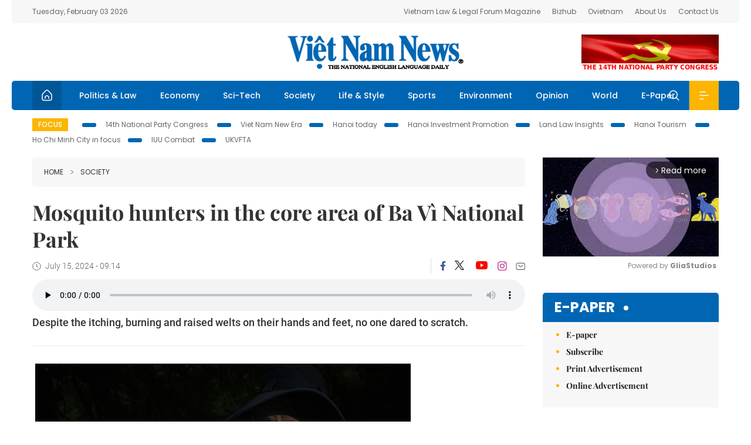

--- FILE ---
content_type: text/html; charset=utf-8
request_url: https://vietnamnews.vn/society/1659155/mosquito-hunters-in-the-core-area-of-ba-vi-national-park.html
body_size: 21441
content:
<!DOCTYPE html>
<html lang="en">
<head>
    <title>Mosquito hunters in the core area of Ba Vì National Park</title>
    <meta http-equiv="Content-Type" content="text/html; charset=utf-8" />
<meta http-equiv="REFRESH" content="3600" />
<meta name="robots" content="index,follow" />
<meta name="revisit-after" content="1 days" />
<meta name="copyright" content="VietNam News" />
<meta http-equiv="content-language" content="en" />
<meta content='width=device-width, initial-scale=1.0, user-scalable=yes' name='viewport' />
<link hreflang="en" rel="alternate" href="https://vietnamnews.vn" />
    
    <meta name="title" content="Mosquito hunters in the core area of Ba Vì National Park" />
    <meta name="description" content="Despite the itching, burning and raised welts on their hands and feet, no one dared to scratch." />
    <meta name="keywords" content="Vietnam News, Politics, Business, Economy, Society, Life, Sports, Environment, Your Say, English Through the News, Magazine, vietnam war, current news, Vietnamese to english, tin viet nam, latest news today, english newspapers, the vietnam war, news latest, today news headlines, nation news paper, today breaking news, vietnamese culture, vietnam history, bao vietnam, vietnam economy, today headlines, national news headlines, vietnam war summary, vietnam culture, vietnam government, news headline, daily nation today, daily nation newspaper headlines, newspaper headlines today, news website, báo online, headlines news, news site, war in vietnam, tin vietnam, vietnam people, vietnam today, vietnamese news, tin viet nam net, viet to english, news headlines for today, news paper online, national news in english, current news headlines, vietnam war history, english news papers, top news headlines, today hot news, english news headlines, vietnam conflict, up to the minute news, english daily, viet news, news highlights, viet news, today international news, govt news, the vietnam war summary, vietnam exports, việt nam, bao vn net, news.vn, baovietnam, thongtanxavietnam, vietnam plus, vietnam news agency" />

    <meta property="og:url" content="https://vietnamnews.vn/society/1659155/mosquito-hunters-in-the-core-area-of-ba-vi-national-park.html" />
    <meta property="og:type" content="article" />
    <meta property="og:site_name" content="vietnamnews.vn" />
    <meta property="og:title" content="Mosquito hunters in the core area of Ba Vì National Park" />
    <meta property="og:description" content="Despite the itching, burning and raised welts on their hands and feet, no one dared to scratch." />
    <meta property="og:image" content="https://image.vietnamnews.vn/uploadvnnews/Article/2024/7/12/360784_chomuoian.jpg" />

    <link rel="stylesheet" href="/template/desktop/styles/css/vnnews.css">
<link href="/css/vnn.desktop.css" rel="stylesheet" />
<script src="/template/desktop/js/jquery-3.5.1.min.js"></script>
<script src="/template/desktop/js/bootstrap.bundle.min.js"></script>
<script async src="/js/lazysizes.min.js"></script>

    
    <!-- Google tag (gtag.js) -->
<script async src="https://www.googletagmanager.com/gtag/js?id=G-HSL1JCKFJ5"></script>
<script>
    window.dataLayer = window.dataLayer || [];
    function gtag() { dataLayer.push(arguments); }
    gtag('js', new Date());
    gtag('config', 'G-HSL1JCKFJ5');
</script>

</head>
<body>

    <header class="site-header">
        <div class="topbar">
            <div class="l-grid d-flex">
                <div class="me-auto">Tuesday, February 03 2026</div> 
                <ul class="ms-auto">
                    <li><a href="http://vietnamlawmagazine.vn">Vietnam Law & Legal Forum Magazine</a></li>
                    <li><a href="https://bizhub.vietnamnews.vn">Bizhub</a></li>
                    <li><a href="https://ovietnam.vietnamnews.vn">Ovietnam</a></li>
                    <li><a href="/about-us.html">About Us</a></li>
                    <li><a href="/contact-us.html">Contact Us</a></li>
                </ul>
            </div>
        </div>

        <div class="l-grid site-header__content">
            <div class="me-auto">
                
            </div>
            <h1><a href="/" class="logo" title="Việt Nam News">Việt Nam News</a></h1>
            <div class="ms-auto">
                <a href='https://vietnamnews.vn/topic/14th-national-party-congress/34' onclick='writeLogging("adv","https://vietnamnews.vn/topic/14th-national-party-congress/34",58)' target='_blank'><img class='lazyload' data-src='https://image.vietnamnews.vn/MediaUpload/Media/2026/01/19/01202619171413-14th19january.gif' width='234' height='60'  alt=''></a>
            </div>
        </div>

        <nav class="navbar site-header__nav">
            <div class="container-fluid l-grid">
                
<a href="/" class="home active"><i class="spr spr--home"></i></a>
    <a href="https://vietnamnews.vn/politics-laws" class="nav-item">Politics &amp; Law</a>
    <a href="https://vietnamnews.vn/economy" class="nav-item">Economy</a>
    <a href="https://vietnamnews.vn/Sci-Tech" class="nav-item">Sci-Tech</a>
    <a href="https://vietnamnews.vn/society" class="nav-item">Society</a>
    <a href="https://vietnamnews.vn/life-style" class="nav-item">Life &amp; Style</a>
    <a href="https://vietnamnews.vn/sports" class="nav-item">Sports</a>
    <a href="https://vietnamnews.vn/environment" class="nav-item">Environment</a>
    <a href="https://vietnamnews.vn/opinion" class="nav-item">Opinion</a>
    <a href="https://vietnamnews.vn/world" class="nav-item">World</a>
<a href="/e-paper" class="nav-item">E-Paper</a>
<div class="nav-ultilites">
    <div class="position-relative">
        <div class="search-form">
            <input id="txtSearchDefault" class="form-control" placeholder="Keyword" onkeydown="searchDataDefaultEnter(this)">
            <a onclick="searchDataDefault()" class="search-icon"><i class="spr spr--search"></i></a>
        </div>

    </div>
   
    <div class="dropdown">
        <a  class="menu-icon" id="menu_dropdown"><i class="spr spr--menu"></i></a>
        <div class="dropdown-menu">
            <div class="row l-grid menu-list">

                <div class="col">
                                <div class="mb-4"><a href="https://vietnamnews.vn/brandinfo" class="menu-heading">Brandinfo</a></div>
                                <div class="mb-4">
                                    <a href="https://vietnamnews.vn/sunday" class="menu-heading">Sunday/Weekend</a>
                                        <a href="https://vietnamnews.vn/sunday-features" class="menu-item">Features</a>
                                </div>
                                <div class="mb-4"><a href="https://vietnamnews.vn/travel" class="menu-heading">Travel</a></div>
                </div>
                <div class="col">
                                <div class="mb-4"><a href="https://vietnamnews.vn/politics-laws" class="menu-heading">Politics &amp; Law</a></div>
                                <div class="mb-4"><a href="https://vietnamnews.vn/society" class="menu-heading">Society</a></div>
                                <div class="mb-4">
                                    <a href="https://vietnamnews.vn/economy" class="menu-heading">Economy</a>
                                        <a href="https://vietnamnews.vn/economy-business-beat" class="menu-item">Business Beat</a>
                                        <a href="https://vietnamnews.vn/economy-talking-shop" class="menu-item">Talking Shop</a>
                                </div>
                </div>
                <div class="col">
                                <div class="mb-4"><a href="https://vietnamnews.vn/environment" class="menu-heading">Environment</a></div>
                                <div class="mb-4"><a href="https://vietnamnews.vn/talk-around-town" class="menu-heading">Talk Around Town</a></div>
                                <div class="mb-4">
                                    <a href="https://vietnamnews.vn/opinion" class="menu-heading">Opinion</a>
                                        <a href="https://vietnamnews.vn/opinion-outlook" class="menu-item">Outlook</a>
                                        <a href="https://vietnamnews.vn/opinion-op-ed" class="menu-item">Op-Ed</a>
                                        <a href="https://vietnamnews.vn/opinion-in-the-spotlight" class="menu-item">In the Spotlight</a>
                                </div>
                </div>
                <div class="col">
                                <div class="mb-4">
                                    <a href="https://vietnamnews.vn/life-style" class="menu-heading">Life &amp; Style</a>
                                        <a href="https://vietnamnews.vn/life-style-expat-corner" class="menu-item">Expat Corner</a>
                                        <a href="https://vietnamnews.vn/life-style-nom-nom" class="menu-item">nom-nom</a>
                                </div>
                                <div class="mb-4"><a href="https://vietnamnews.vn/world" class="menu-heading">World</a></div>
                                <div class="mb-4"><a href="https://vietnamnews.vn/sports" class="menu-heading">Sports</a></div>
                </div>
                <div class="col">
                    <div class="mb-4"><a href="/video.html" class="menu-heading">Video</a></div>
                    <div class="mb-4"><a href="/gallery.html" class="menu-heading">Photo</a></div>
                    <div class="mb-4"><a href="/e-paper" class="menu-heading">E-Paper</a></div>
                </div>
            </div>
        </div>
    </div>
</div>


            </div>
        </nav>
    </header>   <!-- end .site-header -->
    <div class="site-content">
        <div class="l-grid">
            <div class="trending">
                <a style="cursor:pointer" href="/list-of-topics.html"><label>Focus</label></a>
                    <a href="https://vietnamnews.vn/topic/14th-national-party-congress/34">14th National Party Congress </a>
    <a href="https://vietnamnews.vn/topic/Viet Nam-New-Era/31">Viet Nam New Era</a>
    <a href="https://vietnamnews.vn/topic/hanoi-today/17">Hanoi today</a>
    <a href="https://vietnamnews.vn/topic/ha-noi-investment-promotion/25">Hanoi Investment Promotion</a>
    <a href="https://vietnamnews.vn/topic/Land Law Insights/29">Land Law Insights</a>
    <a href="https://vietnamnews.vn/topic/ha-noi-tourism/26">Hanoi Tourism </a>
    <a href="https://vietnamnews.vn/topic/ho-chi-minh-city-in-focus/18">Ho Chi Minh City in focus</a>
    <a href="https://vietnamnews.vn/topic/iuu-combat/36">IUU Combat</a>
    <a href="https://vietnamnews.vn/topic/ukvfta/11">UKVFTA</a>

               
            </div>
            
        </div>
        
<div class="l-grid">  

    <div class="l-content category">
        <div class="breadcrumbs">
            <div class="breadcrumbs__item">
                <a href="/">Home</a>
                <a href="https://vietnamnews.vn/society"><i class="spr spr--arrow-right"></i>Society</a>
            </div>
        </div>

        <div class="detail">
            <div class="detail__header">
                <h1 class="headline">Mosquito hunters in the core area of Ba V&#xEC; National Park</h1>
                <div class="detail__meta">
                    <div class="datetime"><i class="spr spr--clock"></i>July 15, 2024 - 09:14</div>  
                    <div class="detail__social">
                        <div class="fb-likeshare">

                            <iframe src="https://www.facebook.com/plugins/like.php?href=https://vietnamnews.vn/society/1659155/mosquito-hunters-in-the-core-area-of-ba-vi-national-park.html&width=150&layout=button_count&action=like&size=small&share=true&height=20&&locale=en_US" width="150" height="20" style="border:none;overflow:hidden" scrolling="no" frameborder="0" allowfullscreen="true" allow="autoplay; clipboard-write; encrypted-media; picture-in-picture; web-share"></iframe>
                        </div>
                        <div class="social">
                            <a href="https://www.facebook.com/vietnamnewsvns" class="social-item" title="Facebook"><i class="spr spr--fb-default"></i></a>
                            <a href="https://x.com/VietnamNewsVNS" class="social-item" title="Twitter"><i class="spr spr--tt-default"></i></a>
                            <a href="https://www.youtube.com/c/VietnamNews1" class="social-item" title="Youtube"><i class="spr spr--yt-default"></i></a>
                            <a href="https://www.instagram.com/viet_nam_news/" class="social-item" title="Instagram"><i class="spr spr--ig-default"></i></a>
                            <a href="mailto:?body=From https://vietnamnews.vn/society/1659155/mosquito-hunters-in-the-core-area-of-ba-vi-national-park.html" class="social-item" title="Email"><i class="spr spr--mail"></i></a>
                        </div>
                    </div>
                </div>
                    <audio controls autostart="0" preload="none" style="width:100%">
                        <source src="https://media1.vnanet.vn/audio/vietnamnews/FileVNN/2024/07/15/20240712T0816044c7b441ea03b488eb24923dea67b3e88.mp3" type="audio/mpeg">
                        Your browser does not support the audio element.
                    </audio>
                <div class="sapo">
                    Despite the itching, burning and raised welts on their hands and feet, no one dared to scratch.
                    
                </div>
            </div>  <!-- end detail header -->

            <div class="detail__content">
                <div class="content">
                    <div id="abody">

<table class='picture'><tbody><tr><td class='pic'><img class='lazyload' src='https://image.vietnamnews.vn/uploadvnnews/Article/2024/7/12/360783_batmuoi.jpg' alt=''></td></tr><tr><td class='caption'>Lê Thanh Thảo, an officer from the National Institute of Malariology, Parasitology and Entomology captures disease-carrying mosquitoes from a pre-prepared net in the core area of Ba Vì National Park in Hà Nội. — Photos nhandan.vn</td></tr></tbody></table><p>HÀ NỘI — As dusk falls, Vũ Việt Hưng, an officer from the National Institute of Malariology, Parasitology and Entomology, along with his colleagues, began their routine mosquito-hunting trip in the core area of Ba Vì National Park in Hà Nội.</p><p>Dressed neatly in protective gear, Hưng stretched out a pre-prepared net, leaving its base about 40cm off the ground and turned on a soft light. Inside, his colleague, Lê Thành Trung, sat on a folding chair to serve as bait.</p><p>Within minutes, mosquitoes from all directions started buzzing in. They slipped under the net, hovered near the ears and boldly landed on the hands of the bait. Swarms of mosquitoes, resembling football-sized clouds, with their buzzing wings, quickly flied above the mosquito hunters before descending onto exposed skin to bite.</p><p>Vũ Việt Hưng, an officer from the Anopheles Unit of the Department of Entomology, told <i>Nhân Dân</i> (People) online newspaper that hunting mosquitoes in the wild is a planned activity by the National Institute of Malariology, Parasitology and Entomology. It supports biological experiments, surveillance and investigation of viruses transmitting dengue fever and malaria in humans, thereby warning people to proactively implement disease prevention measures.</p><p>"Mosquito hunting takes place in various locations, in forests, among households or in livestock pens. In recent years, the method of using direct bait by exposing arms and legs for mosquitoes to land and then capturing them with a tube is no longer used in some international projects due to ethical concerns. However, if conducted properly with suitable protective measures, it remains one of the most effective methods for hunting disease-carrying mosquitoes," Hưng said.</p><p>Despite the itching, burning and raised welts on their hands and feet, no one dared to scratch.</p><p>"All captured mosquitoes must be alive and intact. So, no matter how itchy it gets, we have to endure it," Trung whispered.</p><p>More mosquitoes gathered, spotting the white net with black dots. Lê Thanh Thảo quietly approached, shone a light on a female mosquito with an upturned abdomen and black-and-white scales on its wings and gently captured it in a test tube.</p><p>Thảo explained that when the net trap is set up, various types of mosquitoes will enter. At this point, the bait must remain still to allow colleagues to filter and select the right species to capture.</p><p><b>Mosquitoes in the wild</b></p><p>He said that adult Anopheles mosquitoes are dark brown and black. Their body length typically matches the length of their proboscis. These mosquitoes are most active from around 7-9pm daily, so after sunset. Sometimes, in order to catch just one or two specific individuals, team members must endure dozens of bites.</p><p>Hưng further explained that mosquito hunting is influenced by various factors such as time, weather and climate. As a result, there are nights when the team catches hundreds of mosquitoes, but there are also times when they only harvest a few individuals.</p><table class='picture'><tbody><tr><td class='pic'><img class='lazyload' src='https://image.vietnamnews.vn/uploadvnnews/Article/2024/7/12/360786_4-4096x2731.jpg' alt=''></td></tr><tr><td class='caption'>An officer sits on a folding chair to serve as bait to lure mosquitoes. </td></tr></tbody></table><p>Additionally, depending on the species, mosquitoes will concentrate in specific areas. For example, Anopheles dirus primarily appears in the forested areas of the Central Highlands, while the malaria vector in the northern region is Anopheles minimus. Dengue fever mosquitoes, on the other hand, are more common in cities, he said.</p><p>After catching more than a dozen Anopheles mosquitoes, Thảo decided to replace Trung as the mosquito bait. The 50-year-old man quickly changed into shorts, exposing his lower thighs and calves, then took a chair to a dark corner and sat quietly.</p><p>In no time, Thảo's legs turned black with mosquitoes. Under the beam of his headlamp, he carefully observed and used a glass tube to capture a mosquito that was engorged with blood.</p><p>Hưng mentioned that to achieve maximum effectiveness, mosquito hunters should avoid using fragrant soap, perfume or essential oils before starting their work. Moreover, those who directly serve as bait must be thoroughly trained in identification methods.</p><p>"After many years, we can identify the species of a mosquito with 80 per cent accuracy just by its flight," he said.</p><p>Additionally, those directly involved must know how to protect themselves to avoid getting sick. If they are working in areas with high mosquito density, they must take preventive medication.</p><p>The method of using human bait to catch mosquitoes at night is regulated according to the Ministry of Health's guidelines on malaria surveillance and prevention, issued on October 25, 2021, in Decision No. 4922/QĐ-BYT.</p><p>The staff recalled that everyone in the team had a history of contracting malaria and dengue fever several times, except for Thảo.</p><p>Thảo reminisced about 1997 when he and his colleagues went to Vĩnh Hà and Vĩnh Linh districts in the central province of Quảng Trị to survey a malaria outbreak. At that time, two of them brought only a limited amount of medication for emergencies.</p><p>At the commune health station, they met a young Vân Kiều ethnic patient who had contracted malaria and was about to enter a severe phase. The clinic had run out of medicine and if the patient had to be transferred to the district hospital, the chances of survival would be very slim.</p><p>"In that situation, our team didn't hesitate to give our preventive medicine to the child. When he passed the critical phase, we all breathed a sigh of relief."</p><p><b>Mosquitoes in the lab</b></p><p>After being captured, mosquitoes are classified before being brought into the lab at the National Institute of Malariology, Parasitology and Entomology.</p><table class='picture'><tbody><tr><td class='pic'><img class='lazyload' src='https://image.vietnamnews.vn/uploadvnnews/Article/2024/7/12/360785_batmuoilab%20(1).png' alt=''></td></tr><tr><td class='caption'>Mosquitoes are placed in breeding rooms for research purposes.</td></tr></tbody></table><p>Pointing to a tray full of wriggling larvae, Đào Minh Trang, deputy head of the Department of Entomology, said that once mosquitoes are captured in the field, they are placed in breeding rooms for research purposes. This research aims to find effective prevention measures and suitable chemicals for extermination. The mosquito breeding process includes feeding cycles, facilitating mating and laying eggs, and taking care of the larvae.</p><p>To keep mosquitoes alive, the breeding rooms are specially arranged with air conditioning running almost around the clock and maintaining absolute cleanliness. The temperature is strictly controlled and kept at 26 degrees Celsius. Additionally, humidity levels must adhere to the most stringent regulations.</p><p>"Some mosquito species are very difficult to mate in captivity, so we have to employ artificial methods. Moreover, each year we supply thousands of mosquitoes to various departments and research institutions both within and outside the Institute for scientific research, so we frequently need to facilitate their mating," she said.</p><p>Nguyễn Trường An, a young officer in the Mosquito Breeding Unit, explained that he has to be at the unit by 7am daily to check technical parametres, feed the larvae, pick out those about to become mosquitoes to place them in cages and clean the trays.</p><p>"For female mosquitoes, we allow them to directly suck blood to increase the hatching rate of eggs later," he said.</p><p>An explained that depending on the mosquito strain, the feeding time lasts from 15 to 20 minutes. This process can be observed visually, put simply, when mosquitoes stop biting, it means they are full.</p><table class='picture'><tbody><tr><td class='pic'><img class='lazyload' src='https://image.vietnamnews.vn/uploadvnnews/Article/2024/7/12/360784_chomuoian.jpg' alt=''></td></tr><tr><td class='caption'>A volunteer directly feeds female mosquitoes to increase the hatching rate of eggs. </td></tr></tbody></table><p>"Initially, I was scared, but now I'm used to it. Moreover, our research helps the community, so everyone tries their best," he said.</p><p>Nguyễn Văn Dũng, head of the Department of Entomology, said that despite the challenges faced during mosquito hunting and breeding, the staff's dedication and responsibility toward their work have made significant contributions to research. This research helps identify mosquito characteristics, leading to the development of optimal disease prevention measures. — VNS</p>
                        <div>
                        </div>

                    </div>

                    <div class="fb-likeshare">
                        <iframe src="https://www.facebook.com/plugins/like.php?href=https://vietnamnews.vn/society/1659155/mosquito-hunters-in-the-core-area-of-ba-vi-national-park.html&width=150&layout=button_count&action=like&size=small&share=true&height=20&&locale=en_US" width="150" height="20" style="border:none;overflow:hidden" scrolling="no" frameborder="0" allowfullscreen="true" allow="autoplay; clipboard-write; encrypted-media; picture-in-picture; web-share"></iframe>





                    </div>
                        <div class="detail__tags">
                            <label>Tags</label>
                                <a href="https://vietnamnews.vn/tags/258137/.html"></a>

                        </div>
                    <div id="adv_category_bottom">
                    </div>
                </div>
                <div class="col-160">
                    <div id="adv_category_center">
                    </div>
                    
                </div>
            </div>  <!-- end detail content -->

            <div class="detail__footer">
                    <section class="zone zone--morestory">
                        <header class="zone__heading">
                            <h3 class="heading">Related Stories</h3>
                        </header>
                        <div class="zone__content">
                            <div class="timeline">

                                    <article class="col story">
                                            <a href="https://vietnamnews.vn/society/1657084/malaria-cases-increase-despite-being-off-season-in-khanh-hoa-province.html" class="story__thumb"><img class="lazyload" data-src="https://image.vietnamnews.vn/uploadvnnews/Article/2024/6/7/354488_Screen Shot 2024-06-07 at 11.25.10.png" src="/images/vnn.jpg" alt=""></a>

                                        <a href="https://vietnamnews.vn/society" class="story__link">Society</a>
                                        <h2><a href="https://vietnamnews.vn/society/1657084/malaria-cases-increase-despite-being-off-season-in-khanh-hoa-province.html" class="story__title">Malaria cases increase despite being off-season in Kh&#xE1;nh H&#xF2;a Province</a></h2>
                                        <div class="summary"><div class="summary">In Khánh Vĩnh district alone, there have been 114 cases of malaria recorded, with dozens of severe cases, of which nearly 80 per cent of the cases are male and around 25 per cent are children aged between five and fifteen years old.</div></div>
                                    </article>
                                    <article class="col story">
                                            <a href="https://vietnamnews.vn/society/1655531/viet-nam-sees-cases-of-malaria-more-than-doubled-in-first-four-months.html" class="story__thumb"><img class="lazyload" data-src="https://image.vietnamnews.vn/uploadvnnews/Article/2024/5/14/349242_Screen Shot 2024-05-13 at 16.07.49.png" src="/images/vnn.jpg" alt=""></a>

                                        <a href="https://vietnamnews.vn/society" class="story__link">Society</a>
                                        <h2><a href="https://vietnamnews.vn/society/1655531/viet-nam-sees-cases-of-malaria-more-than-doubled-in-first-four-months.html" class="story__title">Vi&#x1EC7;t Nam&#xA0;sees cases of malaria more than doubled in first four months</a></h2>
                                        <div class="summary"><div class="summary">The locality seeing the highest number of cases is Khánh Hòa Province with 94 cases, accounting for 66.7 per cent of the total, followed by Nghệ An Province with eight cases and Hà Tĩnh Province with seven.</div></div>
                                    </article>
                                    <article class="col story">
                                            <a href="https://vietnamnews.vn/society/1653234/challenges-ahead-to-eliminate-malaria-in-viet-nam-expert.html" class="story__thumb"><img class="lazyload" data-src="https://image.vietnamnews.vn/MediaUpload/Medium/2024/04/03/162842_khanh hoa_med.jpg" src="/images/vnn.jpg" alt=""></a>

                                        <a href="https://vietnamnews.vn/society" class="story__link">Society</a>
                                        <h2><a href="https://vietnamnews.vn/society/1653234/challenges-ahead-to-eliminate-malaria-in-viet-nam-expert.html" class="story__title">Challenges ahead to eliminate malaria in Vi&#x1EC7;t Nam: expert</a></h2>
                                        <div class="summary"><div class="summary">In Việt Nam, effective antimalarial drugs are provided free of charge through the Global Fund.</div></div>
                                    </article>
                                    <article class="col story">
                                            <a href="https://vietnamnews.vn/society/1636445/volunteers-help-catch-mosquitoes-for-malaria-prevention.html" class="story__thumb"><img class="lazyload" data-src="https://image.vietnamnews.vn/uploadvnnews/Article/2023/11/12/314914_4686649732509928_8a-9386.jpg" src="/images/vnn.jpg" alt=""></a>

                                        <a href="https://vietnamnews.vn/society" class="story__link">Society</a>
                                        <h2><a href="https://vietnamnews.vn/society/1636445/volunteers-help-catch-mosquitoes-for-malaria-prevention.html" class="story__title">Volunteers help catch mosquitoes for malaria prevention</a></h2>
                                        <div class="summary"><div class="summary">Three healthcare worker volunteers, sitting in different areas of the forest, rolled up their pantlegs and just waited. All the lights were turned off, in the darkness no one talked or moved; there was only the sound of mosquitoes buzzing continuously.</div></div>
                                    </article>
                            </div>
                        </div>
                    </section>
                <script>

                    function resizeIframe(obj) {
                        obj.style.height = obj.contentWindow.document.documentElement.scrollHeight + 'px';
                    }
                
                </script>
                <iframe width="100%" height="100%" id="parent-iframe" name="parent-iframe" class="lazyload" data-src="https://vietnamnews.vn/ApiData/PostComment?id=1659155&url=https://vietnamnews.vn/society/1659155/mosquito-hunters-in-the-core-area-of-ba-vi-national-park.html&total=0"
                        scrolling="no"
                        onload="this.height=this.contentWindow.document.documentElement.scrollHeight"
                        onresize="this.height=this.contentWindow.document.documentElement.scrollHeight"></iframe>
               

                    <div class="highlight">
                        <section class="zone zone--highlight">
                            <header class="zone__heading">
                                <h3><a href="#" class="heading">see also</a></h3>
                            </header>
                            <div class="zone__content">
                                <div class="row row-cols-3">
                                                <article class="col story">
<a href="https://vietnamnews.vn/society/1765081/students-demand-for-school-debating-competitions-is-on-the-rise.html" class="story__thumb"><img class="lazyload" data-src="https://image.vietnamnews.vn/uploadvnnews/Article/2026/2/2/482654_1.JPG" src="/images/vnn.jpg" alt=""></a>                                                    <a href="https://vietnamnews.vn/society" class="story__link">Society</a>
                                                    <h2><a href="https://vietnamnews.vn/society/1765081/students-demand-for-school-debating-competitions-is-on-the-rise.html" class="story__title">Students&#x27; demand for school debating competitions is on the rise</a></h2>
                                                </article>
                                                <article class="col story">
<a href="https://vietnamnews.vn/society/1765055/ha-noi-breaks-ground-on-northern-project-as-city-pushes-multi-center-growth.html" class="story__thumb"><img class="lazyload" data-src="https://image.vietnamnews.vn/uploadvnnews/Article/2026/2/2/482586_136.jpg" src="/images/vnn.jpg" alt=""></a>                                                    <a href="https://vietnamnews.vn/society" class="story__link">Society</a>
                                                    <h2><a href="https://vietnamnews.vn/society/1765055/ha-noi-breaks-ground-on-northern-project-as-city-pushes-multi-center-growth.html" class="story__title">H&#xE0; N&#x1ED9;i breaks ground on northern project as city pushes multi-center growth</a></h2>
                                                </article>
                                                <article class="col story">
<a href="https://vietnamnews.vn/society/1765047/vietnamese-farm-produce-showcased-at-2026-spring-fair.html" class="story__thumb"><img class="lazyload" data-src="https://image.vietnamnews.vn/uploadvnnews/Article/2026/2/2/482607_EmYSgfL_.jpg" src="/images/vnn.jpg" alt=""></a>                                                    <a href="https://vietnamnews.vn/society" class="story__link">Society</a>
                                                    <h2><a href="https://vietnamnews.vn/society/1765047/vietnamese-farm-produce-showcased-at-2026-spring-fair.html" class="story__title">Vietnamese farm produce showcased at 2026 Spring Fair</a></h2>
                                                </article>
                                                <article class="col story">
<a href="https://vietnamnews.vn/society/1765043/ha-noi-operates-362-bus-trips-per-day-to-serve-spring-fair.html" class="story__thumb"><img class="lazyload" data-src="https://image.vietnamnews.vn/uploadvnnews/Article/2026/2/2/482594_5392793395626456_buyt-ha-noi-4209.jpg" src="/images/vnn.jpg" alt=""></a>                                                    <a href="https://vietnamnews.vn/society" class="story__link">Society</a>
                                                    <h2><a href="https://vietnamnews.vn/society/1765043/ha-noi-operates-362-bus-trips-per-day-to-serve-spring-fair.html" class="story__title">H&#xE0; N&#x1ED9;i operates 362 bus trips per day to serve Spring Fair</a></h2>
                                                </article>
                                                <article class="col story">
<a href="https://vietnamnews.vn/society/1765023/hcm-city-issues-data-driven-digital-architecture-framework.html" class="story__thumb"><img class="lazyload" data-src="https://image.vietnamnews.vn/uploadvnnews/Article/2026/2/2/481149_hinh3.jpeg" src="/images/vnn.jpg" alt=""></a>                                                    <a href="https://vietnamnews.vn/society" class="story__link">Society</a>
                                                    <h2><a href="https://vietnamnews.vn/society/1765023/hcm-city-issues-data-driven-digital-architecture-framework.html" class="story__title">HCM City issues data-driven digital architecture framework</a></h2>
                                                </article>
                                                <article class="col story">
<a href="https://vietnamnews.vn/society/1765022/con-dao-special-zone-switches-on-smart-power-grid.html" class="story__thumb"><img class="lazyload" data-src="https://image.vietnamnews.vn/uploadvnnews/Article/2026/2/2/482540_5392709193874008_th1.jpg" src="/images/vnn.jpg" alt=""></a>                                                    <a href="https://vietnamnews.vn/society" class="story__link">Society</a>
                                                    <h2><a href="https://vietnamnews.vn/society/1765022/con-dao-special-zone-switches-on-smart-power-grid.html" class="story__title">C&#xF4;n &#x110;&#x1EA3;o special zone switches on smart power grid</a></h2>
                                                </article>
                                </div>
                            </div>
                        </section>
                    </div>

                    <section class="zone zone--morestory">
                        <header class="zone__heading">
                            <h3 class="heading">More on this story</h3>
                        </header>
                        <div class="zone__content">
                            <div class="timeline">

                                    <article class="col story">
                                            <a href="https://vietnamnews.vn/society/1659150/elderly-in-thai-binh-keep-traditional-craft-of-coi-weaving-for-export.html" class="story__thumb"><img class="lazyload" data-src="https://image.vietnamnews.vn/uploadvnnews/Article/2024/7/12/361249_Screen Shot 2024-07-11 at 15.00.23.png" src="/images/vnn.jpg" alt=""></a>

                                        <a href="https://vietnamnews.vn/society" class="story__link">Society</a>
                                        <h2><a href="https://vietnamnews.vn/society/1659150/elderly-in-thai-binh-keep-traditional-craft-of-coi-weaving-for-export.html" class="story__title">Elderly in Th&#xE1;i B&#xEC;nh keep traditional craft of c&#xF3;i weaving for export</a></h2>
                                        <div class="summary">Many elderly people in Thái Bình Province still maintain the traditional craft of cói weaving which they have done for decades</div>
                                    </article>
                                    <article class="col story">
                                            <a href="https://vietnamnews.vn/society/1659243/draft-ordinance-seeks-to-improve-operation-of-ho-chi-minh-mausoleum.html" class="story__thumb"><img class="lazyload" data-src="https://image.vietnamnews.vn/uploadvnnews/Article/2024/7/14/360466_4896735263898175_tua.jpeg" src="/images/vnn.jpg" alt=""></a>

                                        <a href="https://vietnamnews.vn/society" class="story__link">Society</a>
                                        <h2><a href="https://vietnamnews.vn/society/1659243/draft-ordinance-seeks-to-improve-operation-of-ho-chi-minh-mausoleum.html" class="story__title">Draft ordinance seeks to improve operation&#xA0;of H&#x1ED3; Ch&#xED; Minh Mausoleum</a></h2>
                                        <div class="summary">On average, the establishment receives approximately 10,000 visitors per day. This figure goes up to around 32,000 on national holidays.</div>
                                    </article>
                                    <article class="col story">
                                            <a href="https://vietnamnews.vn/society/1659142/strong-actions-needed-to-ensure-healthcare-life-quality-for-elderly-population.html" class="story__thumb"><img class="lazyload" data-src="https://image.vietnamnews.vn/MediaUpload/Medium/2024/07/13/091833_ImgSrc (3).jpg" src="/images/vnn.jpg" alt=""></a>

                                        <a href="https://vietnamnews.vn/society" class="story__link">Society</a>
                                        <h2><a href="https://vietnamnews.vn/society/1659142/strong-actions-needed-to-ensure-healthcare-life-quality-for-elderly-population.html" class="story__title">Strong actions needed to ensure healthcare, life quality for elderly population</a></h2>
                                        <div class="summary">Data revealed that the older population will spend around eight to eleven years living with illness.</div>
                                    </article>
                                    <article class="col story">
                                            <a href="https://vietnamnews.vn/society/1659246/vietnamese-students-win-three-golds-one-silver-at-international-biology-olympiad-2024.html" class="story__thumb"><img class="lazyload" data-src="https://image.vietnamnews.vn/uploadvnnews/Article/2024/7/14/361677_4902219497784892_35th.jpg" src="/images/vnn.jpg" alt=""></a>

                                        <a href="https://vietnamnews.vn/society" class="story__link">Society</a>
                                        <h2><a href="https://vietnamnews.vn/society/1659246/vietnamese-students-win-three-golds-one-silver-at-international-biology-olympiad-2024.html" class="story__title">Vietnamese students win three golds, one silver at International Biology Olympiad 2024</a></h2>
                                        <div class="summary">This year's performance marked the best result for Vietnamese students at the IBO since 2019. Notably, it was the first time multiple Vietnamese students had excelled in the highly demanding practical exams of the competition.

</div>
                                    </article>
                                    <article class="col story">
                                            <a href="https://vietnamnews.vn/society/1659242/localities-urged-to-take-lead-in-response-to-tropical-depressions-heavy-rain.html" class="story__thumb"><img class="lazyload" data-src="https://image.vietnamnews.vn/uploadvnnews/Article/2024/7/14/361626_satlo.jpg" src="/images/vnn.jpg" alt=""></a>

                                        <a href="https://vietnamnews.vn/society" class="story__link">Society</a>
                                        <h2><a href="https://vietnamnews.vn/society/1659242/localities-urged-to-take-lead-in-response-to-tropical-depressions-heavy-rain.html" class="story__title">Localities urged to take lead in response to tropical depressions, heavy rain</a></h2>
                                        <div class="summary">The Ministry of Agriculture and Rural Development (MARD) has requested provinces and cities to actively and closely monitor weather developments to be ready for any emergency.</div>
                                    </article>
                                    <article class="col story">
                                            <a href="https://vietnamnews.vn/society/1659240/making-all-efforts-to-complete-mekong-delta-s-expressways-ahead-of-schedule-pm.html" class="story__thumb"><img class="lazyload" data-src="https://image.vietnamnews.vn/uploadvnnews/Article/2024/7/14/361634_4902003394270670_phatb.jpg" src="/images/vnn.jpg" alt=""></a>

                                        <a href="https://vietnamnews.vn/society" class="story__link">Society</a>
                                        <h2><a href="https://vietnamnews.vn/society/1659240/making-all-efforts-to-complete-mekong-delta-s-expressways-ahead-of-schedule-pm.html" class="story__title">Making all efforts to complete Mekong Delta&#x27;s expressways ahead of schedule: PM</a></h2>
                                        <div class="summary">The expressway projects that are completed on time or ahead of schedule will open up new opportunities and development space for the entire Mekong Delta region as well the country.</div>
                                    </article>
                                    <article class="col story">
                                            <a href="https://vietnamnews.vn/society/1659232/council-set-up-to-review-railway-lines-plans-in-ha-noi.html" class="story__thumb"><img class="lazyload" data-src="https://image.vietnamnews.vn/uploadvnnews/Article/2024/7/14/361349_ds.jpg" src="/images/vnn.jpg" alt=""></a>

                                        <a href="https://vietnamnews.vn/society" class="story__link">Society</a>
                                        <h2><a href="https://vietnamnews.vn/society/1659232/council-set-up-to-review-railway-lines-plans-in-ha-noi.html" class="story__title">Council set up to review railway lines, plans in H&#xE0; N&#x1ED9;i</a></h2>
                                        <div class="summary">A planning appraisal council for railway lines and stations across ​​Hà Nội has been established by the Ministry of Transport.</div>
                                    </article>
                                    <article class="col story">
                                            <a href="https://vietnamnews.vn/society/1659233/truong-my-lan-faces-additional-charges-in-viet-nam-s-biggest-financial-fraud.html" class="story__thumb"><img class="lazyload" data-src="https://image.vietnamnews.vn/uploadvnnews/Article/2024/7/14/361513_police.jpg" src="/images/vnn.jpg" alt=""></a>

                                        <a href="https://vietnamnews.vn/society" class="story__link">Society</a>
                                        <h2><a href="https://vietnamnews.vn/society/1659233/truong-my-lan-faces-additional-charges-in-viet-nam-s-biggest-financial-fraud.html" class="story__title">Tr&#x1B0;&#x1A1;ng M&#x1EF9; Lan faces additional charges in Vi&#x1EC7;t Nam&#x2019;s biggest&#xA0;financial fraud</a></h2>
                                        <div class="summary">Vạn Thịnh Phát Chairwoman Trương Mỹ Lan, who is on death row, is facing additional charges, including misappropriation of assets through fraudulent bond issuances, as part of what is considered Việt Nam’s biggest financial scam ever.</div>
                                    </article>
                                    <article class="col story">
                                            <a href="https://vietnamnews.vn/society/1659226/house-fire-kills-elderly-woman-son-and-daughter-in-hcm-city.html" class="story__thumb"><img class="lazyload" data-src="https://image.vietnamnews.vn/uploadvnnews/Article/2024/7/14/361607_4901866320738705_fire.jpg" src="/images/vnn.jpg" alt=""></a>

                                        <a href="https://vietnamnews.vn/society" class="story__link">Society</a>
                                        <h2><a href="https://vietnamnews.vn/society/1659226/house-fire-kills-elderly-woman-son-and-daughter-in-hcm-city.html" class="story__title">House fire kills elderly woman, son and daughter in HCM City</a></h2>
                                        <div class="summary">The police then discovered and retrieved three bodies from the burnt building, which were later identified to be a 93 years old woman, Nguyễn Thị Ngọc Nh., along with her two children, Trần Ngọc C. (52 years old), and Trần Ngọc Anh Th. (58 years old).

</div>
                                    </article>
                            </div>
                        </div>
                    </section>

            </div>  <!-- end detail footer -->
        </div>  <!-- end .detail -->
    </div>

    <div class="sidebar">

        <div id="adv_category_right_top">
<div class='banner'><div class="gliaplayer-container"
    data-slot="vietnamnews_desktop">
</div>
<script>
    (function (src, width) {
        if (window.screen.width > width) {
            const tag = document.createElement('script')
            tag.onload = function () {
              this.setAttribute('loaded', '')
            }
            tag.async = true
            tag.src = src
            const s = document.getElementsByTagName('script')[0]
            s.parentNode.insertBefore(tag, s)
        }
    })("https://player.gliacloud.com/player/vietnamnews_desktop", 600)
</script>
<div class="gliaplayer-container"
    data-slot="vietnamnews_mobile">
</div>
<script>
    (function (src, width) {
        if (window.screen.width <= width) {
            const tag = document.createElement('script')
            tag.onload = function () {
              this.setAttribute('loaded', '')
            }
            tag.async = true
            tag.src = src
            const s = document.getElementsByTagName('script')[0]
            s.parentNode.insertBefore(tag, s)
        }
    })("https://player.gliacloud.com/player/vietnamnews_mobile", 600)
</script></div>        </div>
        <section class="aside has-bg">
    <header class="aside__heading">
        <h3><a class="heading" href="/e-paper">E-paper</a></h3>
    </header>
    <div class="aside__content">
        <ul class="event-list">
            <li><a href="/e-paper">E-paper</a></li>
            <li><a href="https://image.vietnamnews.vn/MediaUpload/Doc/subscription-vns.doc">Subscribe</a></li>
            <li><a target="_blank" href="https://image.vietnamnews.vn/MediaUpload/Doc/printing-adv-rates.jpg">Print Advertisement</a></li>
            <li><a target="_blank" href="https://image.vietnamnews.vn/MediaUpload/Doc/online-adv-rates.jpg">Online Advertisement</a></li>
        </ul>
    </div>
</section>
        
<section class="aside aside--latest">
    <ul class="nav nav-tabs" id="latestTab" role="tablist">
        <li class="nav-item" role="presentation">
            <button class="nav-link active" id="latest-tab" data-bs-toggle="tab" data-bs-target="#latest" type="button" role="tab" aria-controls="latest" aria-selected="true">Latest</button>
        </li>
        <li class="nav-item" role="presentation">
            <button class="nav-link" id="mostread-tab" data-bs-toggle="tab" data-bs-target="#mostread" type="button" role="tab" aria-controls="mostread" aria-selected="false">Most read</button>
        </li>
    </ul>
    <div class="tab-content">
        <div class="tab-pane fade show active" id="latest" role="tabpanel" aria-labelledby="latest-tab">
                <article class="story">
<a href="https://vietnamnews.vn/life-style/1765080/viet-nam-promotes-tourism-potential-in-israeli-market.html" class="story__thumb"><img class="lazyload" data-src="https://image.vietnamnews.vn/uploadvnnews/Article/2026/2/2/482679_5393000664228913_HL BAY.jpg" src="/images/vnn.jpg" alt=""></a>                    <h2><a href="https://vietnamnews.vn/life-style/1765080/viet-nam-promotes-tourism-potential-in-israeli-market.html" class="story__title">Vi&#x1EC7;t Nam promotes tourism potential in Israeli market</a></h2>
                    <div class="number">1.</div>
                </article>
                <article class="story">
<a href="https://vietnamnews.vn/politics-laws/1765074/congratulations-extended-to-prime-minister-of-cote-d-ivoire.html" class="story__thumb"><img class="lazyload" data-src="https://image.vietnamnews.vn/uploadvnnews/Article/2026/2/2/482684_5393003457560121_beugre-mambe-ivory-coast-pm-750x375.jpg" src="/images/vnn.jpg" alt=""></a>                    <h2><a href="https://vietnamnews.vn/politics-laws/1765074/congratulations-extended-to-prime-minister-of-cote-d-ivoire.html" class="story__title">Congratulations extended to Prime Minister of C&#xF4;te d&#x27;Ivoire</a></h2>
                    <div class="number">2.</div>
                </article>
                <article class="story">
<a href="https://vietnamnews.vn/politics-laws/1765073/vietnamese-cuban-foreign-ministers-affirm-party-diplomacy-as-key-political-foundation-of-bilateral-ties.html" class="story__thumb"><img class="lazyload" data-src="https://image.vietnamnews.vn/uploadvnnews/Article/2026/2/2/482691_5393007326134541_vna_potal_bo_truong_bo_ngoai_giao_hoi_dam_voi_dac_phai_vien_dang_chinh_phu_cuba_8567546.jpg" src="/images/vnn.jpg" alt=""></a>                    <h2><a href="https://vietnamnews.vn/politics-laws/1765073/vietnamese-cuban-foreign-ministers-affirm-party-diplomacy-as-key-political-foundation-of-bilateral-ties.html" class="story__title">Vietnamese, Cuban foreign ministers affirm party diplomacy as key political foundation of bilateral ties</a></h2>
                    <div class="number">3.</div>
                </article>
                <article class="story">
<a href="https://vietnamnews.vn/politics-laws/1765072/top-leader-receives-special-envoy-of-cuban-party-and-state.html" class="story__thumb"><img class="lazyload" data-src="https://image.vietnamnews.vn/uploadvnnews/Article/2026/2/2/482693_5393009587983255_vna_potal_tong_bi_thu_to_lam_tiep_dac_phai_vien_dang_nha_nuoc_cuba_uy_vien_bo_chinh_tri_bo_truong_ngoai_giao_cuba__8568792.jpg" src="/images/vnn.jpg" alt=""></a>                    <h2><a href="https://vietnamnews.vn/politics-laws/1765072/top-leader-receives-special-envoy-of-cuban-party-and-state.html" class="story__title">Top leader receives special envoy of Cuban Party and State</a></h2>
                    <div class="number">4.</div>
                </article>
                <article class="story">
<a href="https://vietnamnews.vn/politics-laws/1765071/viet-nam-laos-ties-set-for-reshape-to-new-phase-of-cooperation-and-development.html" class="story__thumb"><img class="lazyload" data-src="https://image.vietnamnews.vn/uploadvnnews/Article/2026/2/2/482671_5392986856335527_vna_potal_tong_bi_thu_to_lam_va_tong_bi_thu_chu_tich_nuoc_lao_du_thong_bao_ket_qua_dai_hoi_dang_ndcm_lao_lan_thu_xii_8551918.jpg" src="/images/vnn.jpg" alt=""></a>                    <h2><a href="https://vietnamnews.vn/politics-laws/1765071/viet-nam-laos-ties-set-for-reshape-to-new-phase-of-cooperation-and-development.html" class="story__title">Vi&#x1EC7;t Nam&#x2013;Laos ties set for reshape to new phase of cooperation and development</a></h2>
                    <div class="number">5.</div>
                </article>
        </div>
        <div class="tab-pane fade" id="mostread" role="tabpanel" aria-labelledby="mostread-tab">
        </div>
    </div>
</section>
    
    <div class="event">
        <a href="https://vietnamnews.vn/topic/hanoi-today/17" class="story__thumb">
<span>Hanoi today</span>        </a>
        <ul class="event-list">
            <li><a href="https://vietnamnews.vn/life-style/1764696/ha-noi-shines-with-light-symphony-welcoming-the-new-year-2026-show.html">H&#xE0; N&#x1ED9;i shines with &#x2018;Light Symphony &#x2013; Welcoming the New Year 2026&#x2019; show</a></li>
                <li><a href="https://vietnamnews.vn/society/1764653/ha-noi-plans-1-1-billion-to-upgrade-west-lake-area.html">H&#xE0; N&#x1ED9;i plans $1.1 billion to upgrade West Lake area</a></li>
                <li><a href="https://vietnamnews.vn/society/1764640/ha-noi-approves-landmark-resolution-on-master-plan-with-100-year-vision.html">H&#xE0; N&#x1ED9;i approves landmark resolution on&#xA0;master plan with 100-year vision</a></li>
        </ul>
      
    </div>
    <div class="event">
        <a href="https://vietnamnews.vn/topic/ha-noi-investment-promotion/25" class="story__thumb">
<span>Hanoi Investment Promotion</span>        </a>
        <ul class="event-list">
            <li><a href="https://vietnamnews.vn/economy/1763443/ha-noi-strengthens-smes-fdi-links.html">H&#xE0; N&#x1ED9;i strengthens SMEs-FDI links</a></li>
                <li><a href="https://vietnamnews.vn/economy/1732724/ha-noi-shopping-festival-2025-opens-to-boost-domestic-consumption.html">H&#xE0; N&#x1ED9;i shopping festival 2025 opens to boost domestic consumption</a></li>
                <li><a href="https://vietnamnews.vn/economy/1731523/ha-noi-rolls-out-new-incentives-to-accelerate-green-industrial-development.html">H&#xE0; N&#x1ED9;i rolls out new incentives to accelerate green industrial development</a></li>
        </ul>
      
    </div>
    <div class="event">
        <a href="https://vietnamnews.vn/topic/ha-noi-tourism/26" class="story__thumb">
<span>Hanoi Tourism </span>        </a>
        <ul class="event-list">
            <li><a href="https://vietnamnews.vn/society/1733140/ha-noi-tourism-off-to-a-flying-start-in-early-2026-revenue-tops-79m.html">H&#xE0; N&#x1ED9;i tourism off to a flying start in early 2026, revenue tops $79m</a></li>
                <li><a href="https://vietnamnews.vn/life-style/1732726/ha-noi-welcomes-more-than-33-7-million-visitors-in-2025.html">H&#xE0; N&#x1ED9;i welcomes more than 33.7 million visitors in 2025</a></li>
                <li><a href="https://vietnamnews.vn/life-style/1732340/ha-no-i-seeks-solutions-for-more-achievements-in-tourism-in-2026.html">Ha&#x300; N&#xF4;&#x323;i seeks solutions for more achievements in tourism in 2026 </a></li>
        </ul>
      
    </div>
    <div class="event">
        <a href="https://vietnamnews.vn/topic/brandinfo/6" class="story__thumb">
<img class="lazyload" data-src="https://image.vietnamnews.vn/uploadvnnews//Adv/2017/5/4/brand-info-pic-1.png" src="/images/vnn.jpg" alt=""><span>Brandinfo</span>        </a>
        <ul class="event-list">
            <li><a href="https://vietnamnews.vn/brandinfo/1765015/phu-quoc-poised-for-apec-2027-with-sun-group-s-world-class-infrastructure-project.html">Ph&#xFA; Qu&#x1ED1;c poised for APEC 2027 with Sun Group&#x2019;s world-class infrastructure project</a></li>
                <li><a href="https://vietnamnews.vn/brandinfo/1764874/australian-magazine-names-phu-quoc-among-2026-s-most-memorable-destinations.html">Australian magazine names Ph&#xFA; Qu&#x1ED1;c among 2026&#x2019;s most memorable destinations</a></li>
                <li><a href="https://vietnamnews.vn/advertisement/1764799/8-predictions-by-kaspersky-on-how-ai-is-shaping-threats-and-cyberdefence-in-2026.html">8 predictions by Kaspersky on how AI is shaping threats and cyberdefence in 2026</a></li>
        </ul>
      
    </div>
    <div class="event">
        <a href="https://vietnamnews.vn/topic/scoop/7" class="story__thumb">
<img class="lazyload" data-src="https://image.vietnamnews.vn/uploadvnnews//Adv/2016/11/26/logosea.jpg" src="/images/vnn.jpg" alt=""><span>scoop</span>        </a>
        <ul class="event-list">
            <li><a href="https://vietnamnews.vn/society/1550168/journalists-work-to-spread-love-for-truong-sa.html">Journalists work to spread&#xA0;love for Tr&#x1B0;&#x1EDD;ng Sa</a></li>
                <li><a href="https://vietnamnews.vn/society/1550141/six-streets-in-ha-noi-to-be-named-after-truong-sa-archipelago-s-islands.html">Six streets in H&#xE0; N&#x1ED9;i to be named after Tr&#x1B0;&#x1EDD;ng Sa Archipelago&#x2019;s islands</a></li>
                <li><a href="https://vietnamnews.vn/politics-laws/1549929/viet-nam-concerned-about-recent-developments-in-east-sea-diplomat.html">Vi&#x1EC7;t Nam concerned about recent developments in East Sea: Diplomat</a></li>
        </ul>
      
    </div>
    <div class="event">
        <a href="https://vietnamnews.vn/topic/nomnom/8" class="story__thumb">
<img class="lazyload" data-src="https://image.vietnamnews.vn/uploadvnnews//Adv/2019/7/19/nomnom.jpg" src="/images/vnn.jpg" alt=""><span>nomnom</span>        </a>
        <ul class="event-list">
            <li><a href="https://vietnamnews.vn/life-style/1315216/let-s-get-spicey.html">Let&#x27;s get spicey</a></li>
                <li><a href="https://vietnamnews.vn/life-style/1311597/jelly-mooncake.html">Jelly mooncake</a></li>
                <li><a href="https://vietnamnews.vn/brand-info/1072373/how-virtual-learning-prepares-students-for-the-future-that-does-not-yet-exist.html">How virtual learning prepares students for the future that does not yet exist</a></li>
        </ul>
      
    </div>


   



        <div id="adv_category_right_bottom">
        </div>

    </div>
</div>

<div class="l-grid">
    <div id="adv_category_footer">
    </div>
</div>





    </div>
    <footer class="site-footer">
        <div class="site-footer__menu">
            <div class="row l-grid menu-list">
                <div class="col">
                <div class="mb-4"><a href="https://vietnamnews.vn/brandinfo" class="menu-heading">Brandinfo</a></div>
                <div class="mb-4">
                    <a href="https://vietnamnews.vn/sunday" class="menu-heading">Sunday/Weekend</a>
                        <a href="https://vietnamnews.vn/sunday-features" class="menu-item">Features</a>
                </div>
                <div class="mb-4"><a href="https://vietnamnews.vn/travel" class="menu-heading">Travel</a></div>
                <div class="mb-4"><a href="https://vietnamnews.vn/politics-laws" class="menu-heading">Politics &amp; Law</a></div>
</div>
<div class="col">
                <div class="mb-4"><a href="https://vietnamnews.vn/society" class="menu-heading">Society</a></div>
                <div class="mb-4">
                    <a href="https://vietnamnews.vn/economy" class="menu-heading">Economy</a>
                        <a href="https://vietnamnews.vn/economy-business-beat" class="menu-item">Business Beat</a>
                        <a href="https://vietnamnews.vn/economy-talking-shop" class="menu-item">Talking Shop</a>
                </div>
                <div class="mb-4"><a href="https://vietnamnews.vn/environment" class="menu-heading">Environment</a></div>
                <div class="mb-4"><a href="https://vietnamnews.vn/talk-around-town" class="menu-heading">Talk Around Town</a></div>
                <div class="mb-4">
                    <a href="https://vietnamnews.vn/opinion" class="menu-heading">Opinion</a>
                        <a href="https://vietnamnews.vn/opinion-outlook" class="menu-item">Outlook</a>
                        <a href="https://vietnamnews.vn/opinion-op-ed" class="menu-item">Op-Ed</a>
                        <a href="https://vietnamnews.vn/opinion-in-the-spotlight" class="menu-item">In the Spotlight</a>
                </div>

</div>
<div class="col">
                <div class="mb-4">
                    <a href="https://vietnamnews.vn/life-style" class="menu-heading">Life &amp; Style</a>
                        <a href="https://vietnamnews.vn/life-style-expat-corner" class="menu-item">Expat Corner</a>
                        <a href="https://vietnamnews.vn/life-style-nom-nom" class="menu-item">nom-nom</a>
                </div>
                <div class="mb-4"><a href="https://vietnamnews.vn/world" class="menu-heading">World</a></div>
                <div class="mb-4"><a href="https://vietnamnews.vn/sports" class="menu-heading">Sports</a></div>
    <div class="mb-4"><a href="/video.html" class="menu-heading">Video</a></div>
    <div class="mb-4"><a href="/gallery.html" class="menu-heading">Photo</a></div>
    <div class="mb-4"><a href="/e-paper" class="menu-heading">E-Paper</a></div>
</div>

<div class="col">
    <a href="https://bizhub.vietnamnews.vn" title="bizhub"><img src="/template/desktop/styles/img/bizhub_logo.png" alt=""></a>
    <div class="row bizhub-cate">
        <a class="col menu-heading" href="https://bizhub.vietnamnews.vn/news">News</a>
        <a class="col menu-heading" href="https://bizhub.vietnamnews.vn/tech">Tech</a>
        <a class="col menu-heading" href="https://bizhub.vietnamnews.vn/banking">Banking</a>
        <a class="col menu-heading" href="https://bizhub.vietnamnews.vn/wheels">Wheels</a>
        <a class="col menu-heading" href="https://bizhub.vietnamnews.vn/property">Property</a>
        <a class="col menu-heading" href="https://bizhub.vietnamnews.vn/biz-guide">Biz Guide</a>
        <a class="col menu-heading" href="https://bizhub.vietnamnews.vn/markets">Markets</a>
        <a class="col menu-heading" href="https://bizhub.vietnamnews.vn/events">Events</a>
    </div>
</div>



            </div>
        </div>

        <div class="l-grid">
            <ul id="scroller">
                <li>
                    <a href="https://www.lecourrier.vn/" target="_blank"><img class="lazyload" data-src="https://vietnamnews.vn/template/desktop/styles/img/lecourrier.jpg" src="/images/vnn.jpg" alt=""></a>
                </li>
                <li>
                    <a href="https://www.vietnamplus.vn/" target="_blank"><img class="lazyload" data-src="https://vietnamnews.vn/template/desktop/styles/img/vc.jpg" src="/images/vnn.jpg" alt=""></a>
                </li>
                <li>
                    <a href="https://bnews.vn/" target="_blank"><img class="lazyload" data-src="https://vietnamnews.vn/template/desktop/styles/img/imgo.jpg" src="/images/vnn.jpg" alt=""></a>
                </li>
                <li>
                    <a href="https://vietnam.vnanet.vn/english/" target="_blank"><img class="lazyload" data-src="https://vietnamnews.vn/template/desktop/styles/img/logo-ba.png" src="/images/vnn.jpg" alt=""></a>
                </li>
                <li>
                    <a href="https://www.thethaovanhoa.vn/" target="_blank"><img class="lazyload" data-src="https://vietnamnews.vn/template/desktop/styles/img/ttvh.gif" src="/images/vnn.jpg" alt=""></a>
                </li>
                <li>
                    <a href="https://vnanet.vn/" target="_blank"><img class="lazyload" data-src="https://vietnamnews.vn/template/desktop/styles/img/_previmg.png" src="/images/vnn.jpg" alt=""></a>
                </li>
                <li>
                    <a href="https://vnews.gov.vn/" target="_blank"><img class="lazyload" data-src="https://vietnamnews.vn/template/desktop/styles/img/logo-vnews.jpg" src="/images/vnn.jpg" alt=""></a>
                </li>
                <li>
                    <a href="https://baotintuc.vn/" target="_blank"><img class="lazyload" data-src="https://vietnamnews.vn/template/desktop/styles/img/mset-tintuc-2010.jpg" src="/images/vnn.jpg" alt=""></a>
                </li>
                <li>
                    <a href="https://vietnamlawmagazine.vn/" target="_blank"><img class="lazyload" data-src="https://vietnamnews.vn/template/desktop/styles/img/vietnamlaw.gif" src="/images/vnn.jpg" alt=""></a>
                </li>
                <li>
                    <a href="https://dantocmiennui.vn/" target="_blank"><img class="lazyload" data-src="https://vietnamnews.vn/template/desktop/styles/img/dantocmiennui.jpg" src="/images/vnn.jpg" alt=""></a>
                </li>
                <li>
                    <a href="https://sachthongtan.vn/" target="_blank"><img class="lazyload" data-src="https://vietnamnews.vn/template/desktop/styles/img/logo-nxbtt2-1.png" src="/images/vnn.jpg" alt=""></a>
                </li>
                <li>
                    <a href="https://happyvietnam.vnanet.vn/en" target="_blank"><img src="https://vietnamnews.vn/template/desktop/styles/img/logo-happy-vietnam.jpg" alt="Happy Vietnam"></a>
                </li>
                <li>
                    <a href="https://bizhub.vn/" target="_blank"><img class="lazyload" data-src="https://vietnamnews.vn/template/desktop/styles/img/bizhub_logo.png" src="/images/vnn.jpg" alt=""></a>
                </li>
                <li>
                    <a href="https://ovietnam.vn/" target="_blank"><img class="lazyload" data-src="https://vietnamnews.vn/template/desktop/styles/img/ovietnam_logo.png" src="/images/vnn.jpg" alt=""></a>
                </li>
            </ul>
        </div>

        <div class="site-footer__info">
            <div class="d-flex l-grid">
                <p>
                    Copyrights 2012 Viet Nam News. All rights reserved.<br>
                    Add:79 Ly Thuong Kiet Street, Ha Noi, Viet Nam. Editor_In_Chief: Nguyen Minh<br>
                    Tel: 84-24-39332316 - Fax: 84-24-39332311 - E-mail: vnnews@vnagency.com.vn<br>
                    Publication Permit: 13/GP-BVHTTDL.
                </p>
                <div class="link">
                    <a href="/">Home</a>
                    <a id="sitemap-popup" style="cursor:pointer">Sitemap</a>
                    <a href="/about-us.html">About us</a>
                    <a href="/contact-us.html">Contact us</a>
                    <a href="/privacy.html">Privacy & Terms</a>
                    <a href="/rss">RSS</a>
                </div>
            </div>
        </div>
    </footer><!-- end .site-footer -->
    <a id="backtotop"><i class="spr spr--arrow-top"></i></a>
    <!-- JS -->
    
    <script src="/template/desktop/js/jquery.simplyscroll.min.js"></script>
    <!-- JS Slick -->
    <script src="/template/desktop/js/slick.min.js"></script>
    
    <!-- JS Custom -->
    <script src="/template/desktop/js/custom.js"></script>
    <script src="/template/desktop/js/search.js"></script>
    <script>
        function writeLogging(type, url, id) {  
        }
    </script>
    
    <script type="text/javascript">
        writeLogging('news', 'https://vietnamnews.vn/society/1659155/mosquito-hunters-in-the-core-area-of-ba-vi-national-park.html',1659155);
    </script>
    <script>
       

        $('.slider-for').slick({
            slidesToShow: 1,
            slidesToScroll: 1,
            arrows: false,
            fade: true,
            asNavFor: '.slider-nav'
        });
        $('.slider-nav').slick({
            slidesToShow: 5,
            slidesToScroll: 1,
            asNavFor: '.slider-for',
            arrows: false,
            focusOnSelect: true
        });
    </script>


</body>
</html>


--- FILE ---
content_type: application/javascript; charset=utf-8
request_url: https://fundingchoicesmessages.google.com/f/AGSKWxUefoGWF472QMUvEaPRN-HfXTaqDh-rZqvQjDK6DYkofWr1H6S7dBXeN7mYiYbx2tcJb0QZ2Vi-6E9DjFTuviPbh64oqBYwou-XHZ-PVsSoQhPX-WJpfkfiIJX57H4Z4Of45GhFcNiu4O9jdEvyVq9hGXrUld85HfUNyj_D94LRjLtL4HbfD-pjkc5E/_/ad/banner./popup2.js/ad-loading./ad_popup_-SponsorAd.
body_size: -1287
content:
window['1811db10-4286-42bd-b9de-e1443935e0ff'] = true;